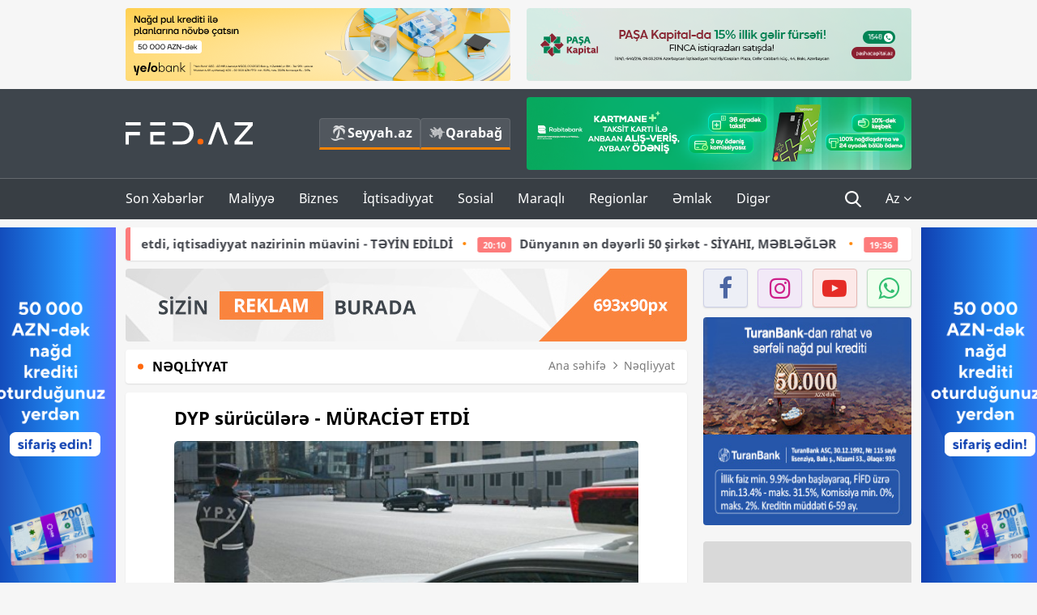

--- FILE ---
content_type: text/html; charset=UTF-8
request_url: https://fed.az/az/neqliyyat/dyp-suruculere-muraciet-etdi-160474
body_size: 16030
content:
<!DOCTYPE html>
<html lang="az-AZ">
<head>
    <base href="https://fed.az/"/>
<meta charset="UTF-8">
<meta http-equiv="X-UA-Compatible" content="IE=edge">
<meta name="viewport" content="width=device-width, initial-scale=1">

<title>DYP sürücülərə - MÜRACİƏT ETDİ - FED.az</title>
<link rel="shortcut icon" type="image/x-icon" href="https://fed.az/favicon/favicon-16x16.png">
<meta name="yandex-verification" content="c70cde575f689557" />
<meta name="msvalidate.01" content="837341677533DDB1320026F593948501" />
<meta name="author" content="FED.az">
<meta name="description" content="Fed.az (Finance, Economics, Development)"/>
<meta name="abstract" content="DYP sürücülərə - MÜRACİƏT ETDİ - FED.az" />
<meta name="content-language" content="az" />
<meta name="content-language" content="az-AZ" />
<meta name="copyright" content="© 2026 FED.az - Bütün hüquqlar qorunur" />
<meta name="distribution" content="local" />
<meta name="robots" content="index, follow" />
<meta name="contact" content="info@fed.az" />
<meta name="keywords" content="DYP, sürücülər,  yolun hərəkət hissəsi"/>
<link rel="canonical" href="https://fed.az/az/neqliyyat/dyp-suruculere-muraciet-etdi-160474"/>
<meta property="fb:app_id" content="284574709710935" />
<meta property="og:locale" content="az_AZ" />
<meta property="og:type" content="article" />
<meta property="og:title" content="DYP sürücülərə - MÜRACİƏT ETDİ - FED.az"/>
<meta property="og:description" content="Fed.az (Finance, Economics, Development)"/>
<meta property="og:url" content="https://fed.az/az/neqliyyat/dyp-suruculere-muraciet-etdi-160474"/>
<meta property="og:site_name" content="FED.az"/>
<meta property="article:tag" content="dyp" />
<meta property="article:tag" content=" sürücülər" />
<meta property="article:tag" content="  yolun hərəkət hissəsi" />
<meta property="article:section" content="Nəqliyyat" />
<meta property="article:published_time" content="2023-04-11T10:04:19+04:00" />
<meta property="article:modified_time" content="2023-04-11T10:07:41+04:00" />
<meta property="og:image" content="https://fed.az/upload/news/874179.jpg"/>
<meta property="og:image:secure_url" content="https://fed.az/upload/news/874179.jpg"/>
<meta property="og:image:alt" content="DYP sürücülərə - MÜRACİƏT ETDİ - FED.az" />
<meta property="og:image:width" content="690"/>
<meta property="og:image:height" content="462"/>
<meta name="twitter:title" content="DYP sürücülərə - MÜRACİƏT ETDİ - FED.az"/>
<meta name="twitter:description" content="Fed.az (Finance, Economics, Development)"/>
<meta name="twitter:card" content="summary_large_image" />
<meta name="twitter:image" content="https://fed.az/upload/news/874179.jpg"/>

<link rel="dns-prefetch" href="https://cdnjs.cloudflare.com/"><link rel="dns-prefetch" href="https://ajax.googleapis.com/">
<link rel="apple-touch-icon" sizes="180x180" href="https://fed.az/favicon/apple-touch-icon.png">
<link rel="icon" type="image/png" sizes="32x32" href="https://fed.az/favicon/favicon-32x32.png">
<link rel="icon" type="image/png" sizes="16x16" href="https://fed.az/favicon/favicon-16x16.png">
<link rel="manifest" href="https://fed.az/favicon/site.webmanifest">
<link rel="mask-icon" href="https://fed.az/favicon/safari-pinned-tab.svg" color="#5bbad5">

<meta name="apple-mobile-web-app-title" content="FED.az">
<meta name="application-name" content="Fed.az - iqtisadi, biznes və maliyyə xəbərləri - FED.az">
<meta name="msapplication-TileColor" content="#d50000">
<meta name="theme-color" content="#ffffff">

<meta name="csrf-param" content="_csrf-fedaz">
<meta name="csrf-token" content="03AXUc2vcYg64mGHUo4_4fYuiyAw5sKHnS9HD8Vb0iObNXY2vscZznOICbI6u0aSwmXIaFu2h___Qy14oT3lRw==">

<link href="/css/bootstrap.min.css" rel="stylesheet">
<link href="https://cdnjs.cloudflare.com/ajax/libs/font-awesome/4.7.0/css/font-awesome.min.css" rel="stylesheet">
<link href="/css/fonts.css" rel="stylesheet">
<link href="/css/style.css?v=345345" rel="stylesheet">
<link href="/css/add.css?v=55445943" rel="stylesheet">
<link href="/custom/css/add-custom.css?v=67864784" rel="stylesheet">
<link href="/css/main.css?v=90" rel="stylesheet"></head>
<body>
<div class="top-block container">
    <div class="row">
        <div class="col-sm-6 web">
            <div class="hire-block h90"><a href="https://bit.ly/2V7zxGY" target="_blank" rel="nofollow"><img src="upload/banners/2526974.png" alt="Banner" /></a></div>        </div>
        <div class="col-sm-6 web">
            <div class="hire-block h90"><a href="https://onboarding.pashacapital.az/?utm_source=xeber-saytlari-banner&utm_medium=finca&utm_campaign=istiqraz" target="_blank" rel="nofollow"><img src="upload/banners/3656546.png" alt="Banner" /></a></div>        </div>
    </div>
</div>
<!--
<div class="top-block mobile">
    <div class="hire-block top-hire">
        <a href="#">
            REKLAM
        </a>
    </div>
</div>
--><header>
    <nav class="navbar nav-top navbar-default">
        <div class="container">
            <div class="row d-flex">
                <div class="col-sm-6">
                    <a href="/az" class="navbar-brand">
                        <img src="img/logo.svg" class="img-responsive loqo-veb-version" alt="Fed.az">
                    </a>
                    <div class="add_Block">
                        <a href="http://seyyah.az" target="_blank" class="web">
                            <button type="button" class="btn btn-external">
                                <i class="btn-palm"></i> Seyyah.az
                            </button>
                        </a>
                        <a href="https://fed.az/az/qarabag" target="_blank" class="web">
                            <button type="button" class="btn btn-external">
                                <i class="map"></i> Qarabağ                            </button>
                        </a>
                    </div>
                    <div class="mobile right-menu">
                        <a href="/az" class="navbar-brand logo__mobile">
                            <img src="img/logo.svg" class="img-responsive" alt="Fed.az" />
                        </a>
                        <button type="button" class="search transparent" data-toggle="modal"
                                data-target=".search-modal"></button>
                        <button type="button" class="toggled transparent"></button>
                    </div>
                </div>
                <div class="col-sm-6 web">
    <div class="hire-block h90"><a href="https://www.rabitabank.com/ferdi/kart-sifarisi-kartlar" target="_blank" rel="nofollow"><img src="upload/banners/1857654.png" alt="Banner" /></a></div></div>            </div>
        </div>
    </nav>
    <nav class="navbar nav-bottom navbar-default">
        <div class="container">
            <div class="mobile-menu">
                <ul class="nav navbar-nav"><li class="mobile menu-top">
                            <button type="button" class="transparent close-menu"></button>
                        </li><li class=" "><a href="/az/son-xeberler"  >Son Xəbərlər</a></li><li class="dropdown "><a href="/az/maliyye"  >Maliyyə</a><a href="/az/maliyye" class="dropdown-toggle web" data-toggle="dropdown" role="button" aria-haspopup="true" aria-expanded="false"></a><a class="dropdown-toggle mobile-rek" data-toggle="dropdown"><span class="fa fa-caret-right"></span></a><ul class="dropdown-menu"><li class=" "><a href="/az/fintex"  >FinTex</a></li><li class=" "><a href="/az/bank"  >Bank</a></li><li class=" "><a href="/az/qeyri-bank"  >Qeyri-Bank</a></li><li class=" "><a href="/az/sigorta"  >Sığorta</a></li><li class=" "><a href="/az/birja"  >Birja</a></li><li class=" "><a href="/az/renkinqler"  >Renkinqlər</a></li><li class=" "><a href="/az/telimler"  >Təlimlər</a></li></ul></li><li class="dropdown "><a href="/az/biznes"  >Biznes</a><a href="/az/biznes" class="dropdown-toggle web" data-toggle="dropdown" role="button" aria-haspopup="true" aria-expanded="false"></a><a class="dropdown-toggle mobile-rek" data-toggle="dropdown"><span class="fa fa-caret-right"></span></a><ul class="dropdown-menu"><li class=" "><a href="/az/investisiya"  >İnvestisiya</a></li><li class=" "><a href="/az/insaat-ve-emlak"  >İnşaat və əmlak</a></li><li class=" "><a href="/az/turizm"  >Turizm</a></li><li class=" "><a href="/az/avto"  >Avto</a></li><li class=" "><a href="/az/tenderler"  >Tenderlər</a></li><li class=" "><a href="/az/biznes-teklifler"  >Biznes təkliflər</a></li><li class=" "><a href="/az/vergiler"  >Vergilər</a></li><li class=" "><a href="/az/gomruk"  >Gömrük</a></li></ul></li><li class="dropdown "><a href="/az/iqtisadiyyat"  >İqtisadiyyat</a><a href="/az/iqtisadiyyat" class="dropdown-toggle web" data-toggle="dropdown" role="button" aria-haspopup="true" aria-expanded="false"></a><a class="dropdown-toggle mobile-rek" data-toggle="dropdown"><span class="fa fa-caret-right"></span></a><ul class="dropdown-menu"><li class=" "><a href="/az/senaye"  >Sənaye</a></li><li class=" "><a href="/az/energetika"  >Energetika</a></li><li class=" "><a href="/az/aqrar"  >Aqrar</a></li><li class=" active"><a href="/az/neqliyyat"  >Nəqliyyat</a></li><li class=" "><a href="/az/makro"  >Makro</a></li><li class=" "><a href="/az/dovlet"  >Dövlət</a></li><li class=" "><a href="/az/ikt"  >İKT</a></li></ul></li><li class="dropdown "><a href="/az/sosial"  >Sosial</a><a href="/az/sosial" class="dropdown-toggle web" data-toggle="dropdown" role="button" aria-haspopup="true" aria-expanded="false"></a><a class="dropdown-toggle mobile-rek" data-toggle="dropdown"><span class="fa fa-caret-right"></span></a><ul class="dropdown-menu"><li class=" "><a href="/az/hadise"  >Hadisə</a></li><li class=" "><a href="/az/tehsil-ve-elm"  >Təhsil və elm</a></li><li class=" "><a href="/az/saglamliq"  >Sağlamlıq</a></li><li class=" "><a href="/az/idman"  >İdman</a></li><li class=" "><a href="/az/ekologiya"  >Ekologiya</a></li></ul></li><li class="dropdown "><a href="/az/maraqli"  >Maraqlı</a><a href="/az/maraqli" class="dropdown-toggle web" data-toggle="dropdown" role="button" aria-haspopup="true" aria-expanded="false"></a><a class="dropdown-toggle mobile-rek" data-toggle="dropdown"><span class="fa fa-caret-right"></span></a><ul class="dropdown-menu"><li class=" "><a href="/az/lezzetli-yol-xeritesi"  >Ləzzətli yol xəritəsi</a></li><li class=" "><a href="/az/style"  >Style</a></li><li class=" "><a href="/az/status"  >Status</a></li><li class=" "><a href="/az/startaplar"  >Startaplar</a></li><li class=" "><a href="/az/vakansiyalar"  >Vakansiyalar</a></li><li class=" "><a href="/az/mehkemeler"  >Məhkəmələr</a></li><li class=" "><a href="/az/supermarket"  >Supermarket</a></li></ul></li><li class="dropdown "><a href="/az/regionlar"  >Regionlar</a><a href="/az/regionlar" class="dropdown-toggle web" data-toggle="dropdown" role="button" aria-haspopup="true" aria-expanded="false"></a><a class="dropdown-toggle mobile-rek" data-toggle="dropdown"><span class="fa fa-caret-right"></span></a><ul class="dropdown-menu"><li class=" "><a href="/az/abseron-iqtisadi-rayonu"  >Abşeron iqtisadi rayonu</a></li><li class=" "><a href="/az/aran-iqtisadi-rayonu"  >Aran iqtisadi rayonu</a></li><li class=" "><a href="/az/dagliq-sirvan-iqtisadi-rayonu"  >Dağlıq Şirvan iqtisadi rayonu</a></li><li class=" "><a href="/az/gence-qazax-iqtisadi-rayonu"  >Gəncə-Qazax iqtisadi rayonu</a></li><li class=" "><a href="/az/quba-xacmaz-iqtisadi-rayonu"  >Quba-Xaçmaz iqtisadi rayonu</a></li><li class=" "><a href="/az/lenkeran-iqtisadi-rayonu"  >Lənkəran iqtisadi rayonu</a></li><li class=" "><a href="/az/seki-zaqatala-iqtisadi-rayonu"  >Şəki-Zaqatala iqtisadi rayonu</a></li><li class=" "><a href="/az/yuxari-qarabag-iqtisadi-rayonu"  >Yuxarı Qarabağ iqtisadi rayonu</a></li><li class=" "><a href="/az/kelbecer-lacin-iqtisadi-rayonu"  >Kəlbəcər-Laçın iqtisadi rayonu</a></li><li class=" "><a href="/az/naxcivan-iqtisadi-rayonu"  >Naxçıvan iqtisadi rayonu</a></li></ul></li><li class="dropdown "><a href="/az/xaricde-emlak"  >Əmlak</a><a href="/az/xaricde-emlak" class="dropdown-toggle web" data-toggle="dropdown" role="button" aria-haspopup="true" aria-expanded="false"></a><a class="dropdown-toggle mobile-rek" data-toggle="dropdown"><span class="fa fa-caret-right"></span></a><ul class="dropdown-menu"><li class=" "><a href="/az/menzil-ve-villalar"  >Mənzil və villalar</a></li><li class=" "><a href="/az/kommersiya-obyektleri"  >Kommersiya obyektləri</a></li><li class=" "><a href="/az/torpaq-saheleri"  >Torpaq sahələri</a></li><li class=" "><a href="/az/turizm-obyektleri"  >Turizm obyektləri</a></li></ul></li><li class="dropdown "><a href="/az/diger"  >Digər</a><a href="/az/diger" class="dropdown-toggle web" data-toggle="dropdown" role="button" aria-haspopup="true" aria-expanded="false"></a><a class="dropdown-toggle mobile-rek" data-toggle="dropdown"><span class="fa fa-caret-right"></span></a><ul class="dropdown-menu"><li class=" "><a href="/az/statistika"  >Statistika</a></li><li class=" "><a href="/az/hesabatlar"  >Hesabatlar</a></li><li class=" "><a href="/az/huquq"  >Hüquq</a></li><li class=" "><a href="/az/biznes-tarixi"  >Biznes tarixi</a></li><li class=" "><a href="/az/kitabxana"  >Kitabxana</a></li><li class=" "><a href="/az/agili-sermaye"  >Ağılı sərmayə</a></li><li class=" "><a href="/az/qarabag"  >Qarabağ</a></li><li class=" "><a href="/az/boya-istehsalcilari"  >Boya istehsalçıları</a></li><li class=" "><a href="/az/mebel-istehsalcilari"  >Mebel istehsalçıları</a></li></ul></li></ul>            </div>
            <ul class="nav navbar-nav navbar-right">
                <ul class="social-icons mobile-rek social-icon__left">
                    <!-- <li>
                        <a href="az/arxiv">
                            <button type="button" class="btn btn-external newsArchive">
                                Xəbər arxivi <i class="fa fa-newspaper-o" aria-hidden="true"></i>
                            </button>
                        </a>
                        <a href="http://seyyah.az/" target="_blank">
                            <button type="button" class="btn btn-external newsArchive">
                                Seyyah.az <i class="btn-palm"></i>
                            </button>
                        </a>
                        <a href="https://fed.az/az/qarabag" target="_blank">
                            <button type="button" class="btn btn-external">
                                Qarabağ <i class="map"></i>
                            </button>
                        </a>
                    </li> -->
                    <li>
                        <a href="https://www.facebook.com/share/1FL4MfxJr6/" target="_blank" rel="nofollow" class="social-icon__block fb">
                            <i class="fa fa-facebook"></i>
                        </a> 
                    </li>
                    <li>
                        <a href="https://www.instagram.com/fed.az/" target="_blank" rel="nofollow" class="social-icon__block ig">
                            <i class="fa fa-instagram"></i>
                        </a> 
                    </li>
                    <li>
                        <a href="https://www.youtube.com/@fedazbusiness-financeporta5552" target="_blank" rel="nofollow" class="social-icon__block yt">
                            <i class="fa fa-youtube"></i>
                        </a> 
                    </li>
                    <li>
                        <a href="https://wa.me/+994702410010" target="_blank" rel="nofollow" class="social-icon__block wp">
                            <i class="fa fa-whatsapp"></i>
                        </a> 
                    </li>
                </ul>
                <li class="web">
                    <button type="button" class="search transparent" data-toggle="modal" data-target=".search-modal"></button>
                </li>
                <li class="dropdown lang">
                    <a href="javascript:void(0)" class="dropdown-toggle" data-toggle="dropdown" role="button" aria-haspopup="true" aria-expanded="true">Az <i class="fa fa-angle-down"></i></a>
                    <ul class="dropdown-menu">
                        <li><a href="javascript:void(0)" class="multilanguage-set " hreflang="az" data-language="1">Az</a></li><li><a href="javascript:void(0)" class="multilanguage-set " hreflang="ru" data-language="2">Ru</a></li>                    </ul>
                </li>
            </ul>
        </div>
    </nav>
</header>
<section class="content category">
    <div class="container banner_rel">

        <div class="row hidden__web">
    <div class="col-md-12 col-sm-12">
        <div class="marquee-news-wrap news-sticky-box">
            <div class="marquee-news">
                <a href="az/maliyye/azer-bayramov-maliyye-nazirliyini-terk-etdi-iqtisadiyyat-nazirinin-muavini-teyi̇n-edi̇ldi̇-249571"><span class="marquee-news_time">21:14</span>Azər Bayramov Maliyyə Nazirliyini tərk etdi, iqtisadiyyat nazirinin müavini - TƏYİN EDİLDİ</a><a href="az/birja/dunyanin-en-deyerli-50-sirket-si̇yahi-meblegler-249570"><span class="marquee-news_time">20:10</span>Dünyanın ən dəyərli 50 şirkət - SİYAHI, MƏBLƏĞLƏR </a><a href="az/bank/olkenin-birinci-banki-cemi-gelirlilik-uzre-2025-ci-ilin-lideridir-1-milyard-882-milyon-manat-249568"><span class="marquee-news_time">19:36</span>Ölkənin birinci bankı cəmi gəlirlilik üzrə 2025-ci ilin lideridir: <span class="style-red">1 milyard 882 milyon manat</span> </a><a href="az/bank/xalq-bank-2025-ci-ilin-yekunlarini-aciqladi-249558"><span class="marquee-news_time">17:19</span>Xalq Bank 2025-ci ilin yekunlarını -<span class="style-red"> AÇIQLADI</span> </a><a href="az/turizm/susa-otel-konqres-merkezi-kompleksi-muqavile-esasinda-idareetmeye-verilib-249557"><span class="marquee-news_time">17:04</span>Azərbaycan hökuməti Şuşa Otel-Konqres Mərkəzini -<span class="style-red"> ÖZƏL ŞİRKƏTƏ İDARƏETMƏYƏ VERİR - SƏRƏNCAM</span> </a><a href="az/bank/yeni-il-lotereyasi-davam-edir-3-000-000-a-yaxin-birbankli-menzil-qazanmaq-sansina-sahibdir-249527"><span class="marquee-news_time">12:51</span>Yeni il lotereyası davam edir: <span class="style-red">3 000 000-a yaxın Birbanklı mənzil qazanmaq şansına sahibdir</span> </a><a href="az/bank/abb-bankin-kredit-portfeli-ilk-defe-olaraq-7-mi̇lyard-manati-kecdi̇--249509"><span class="marquee-news_time">10:35</span>ABB Bankın kredit portfeli ilk dəfə olaraq - <span class="style-red">7 MİLYARD MANATI KEÇDİ</span>  </a><a href="az/bank/ziraat-bank-azerbaycan-mobil-tetbiqinde-qr-kod-ile-odenis-imkanini-istifadeye-verdi-249498"><span class="marquee-news_time">09:27</span>Ziraat Bank Azərbaycan mobil tətbiqində QR-kod ilə ödəniş imkanını - <span class="style-red">İSTİFADƏYƏ VERDİ</span> </a><a href="az/bank/banklarda-bazar-risklerinin-idare-edilmesi-uzre-merkezi̇-bankdan-yeni̇-qerar-249491"><span class="marquee-news_time">08:30</span>Banklarda bazar risklərinin idarə edilməsi üzrə - <span class="style-red">MƏRKƏZİ BANKDAN YENİ QƏRAR</span> </a><a href="az/biznes/adnan-ehmedzadenin-hebs-muddeti-uzadildi-249481"><span class="marquee-news_time">20:35</span>Adnan Əhmədzadənin həbs müddəti - UZADILDI</a>            </div>
        </div>				
    </div>
</div>

        <div class="row hidden__mobile">
    <div class="col-md-12 col-sm-12">
        <div class="marquee-news-wrap ">
            <div class="marquee-news">
                <a href="az/maliyye/azer-bayramov-maliyye-nazirliyini-terk-etdi-iqtisadiyyat-nazirinin-muavini-teyi̇n-edi̇ldi̇-249571"><span class="marquee-news_time">21:14</span>Azər Bayramov Maliyyə Nazirliyini tərk etdi, iqtisadiyyat nazirinin müavini - TƏYİN EDİLDİ</a><a href="az/birja/dunyanin-en-deyerli-50-sirket-si̇yahi-meblegler-249570"><span class="marquee-news_time">20:10</span>Dünyanın ən dəyərli 50 şirkət - SİYAHI, MƏBLƏĞLƏR </a><a href="az/bank/olkenin-birinci-banki-cemi-gelirlilik-uzre-2025-ci-ilin-lideridir-1-milyard-882-milyon-manat-249568"><span class="marquee-news_time">19:36</span>Ölkənin birinci bankı cəmi gəlirlilik üzrə 2025-ci ilin lideridir: <span class="style-red">1 milyard 882 milyon manat</span> </a><a href="az/bank/xalq-bank-2025-ci-ilin-yekunlarini-aciqladi-249558"><span class="marquee-news_time">17:19</span>Xalq Bank 2025-ci ilin yekunlarını -<span class="style-red"> AÇIQLADI</span> </a><a href="az/turizm/susa-otel-konqres-merkezi-kompleksi-muqavile-esasinda-idareetmeye-verilib-249557"><span class="marquee-news_time">17:04</span>Azərbaycan hökuməti Şuşa Otel-Konqres Mərkəzini -<span class="style-red"> ÖZƏL ŞİRKƏTƏ İDARƏETMƏYƏ VERİR - SƏRƏNCAM</span> </a><a href="az/bank/yeni-il-lotereyasi-davam-edir-3-000-000-a-yaxin-birbankli-menzil-qazanmaq-sansina-sahibdir-249527"><span class="marquee-news_time">12:51</span>Yeni il lotereyası davam edir: <span class="style-red">3 000 000-a yaxın Birbanklı mənzil qazanmaq şansına sahibdir</span> </a><a href="az/bank/abb-bankin-kredit-portfeli-ilk-defe-olaraq-7-mi̇lyard-manati-kecdi̇--249509"><span class="marquee-news_time">10:35</span>ABB Bankın kredit portfeli ilk dəfə olaraq - <span class="style-red">7 MİLYARD MANATI KEÇDİ</span>  </a><a href="az/bank/ziraat-bank-azerbaycan-mobil-tetbiqinde-qr-kod-ile-odenis-imkanini-istifadeye-verdi-249498"><span class="marquee-news_time">09:27</span>Ziraat Bank Azərbaycan mobil tətbiqində QR-kod ilə ödəniş imkanını - <span class="style-red">İSTİFADƏYƏ VERDİ</span> </a><a href="az/bank/banklarda-bazar-risklerinin-idare-edilmesi-uzre-merkezi̇-bankdan-yeni̇-qerar-249491"><span class="marquee-news_time">08:30</span>Banklarda bazar risklərinin idarə edilməsi üzrə - <span class="style-red">MƏRKƏZİ BANKDAN YENİ QƏRAR</span> </a><a href="az/biznes/adnan-ehmedzadenin-hebs-muddeti-uzadildi-249481"><span class="marquee-news_time">20:35</span>Adnan Əhmədzadənin həbs müddəti - UZADILDI</a>            </div>
        </div>				
    </div>
</div>

        <style>
    .advaid-cls {min-width: 160px; max-height: 600px; };
</style>
<div>
    <div class="aside_banner_left">
        <div class="b-l"><iframe src="https://fed.az/banners/abb/2/160x600/index.html" scrolling="no" width="100%" height="600" loading="lazy"></iframe></div>    </div>
    <div class="aside_banner_right">
        <div class="b-r"><iframe src="https://fed.az/banners/abb/2/160x600/index.html" scrolling="no" width="100%" height="600" loading="lazy"></iframe></div>    </div>
</div>
        <div class="row relative">
            <div class="col-sm-9 left-side">
                <div class="hire-block web-rek">
            <a href="https://fed.az/az/elaqe" target="_blank" rel="nofollow">
                <img src="banners/_default/693x90.jpg" alt="Banner" />
            </a>
        </div><div class="mobile-rek"><div class="bg-gray"><div class="hire-block"><a href="https://ziraatbank.az/az/apple-pay-service?utm_source=xebersayti&utm_medium=fed.az&utm_campaign=ApplePay" target="_blank" rel="nofollow"><img src="upload/banners/1973231.jpg" alt="Banner" /></a></div></div></div>                <div class="block head inner-news-breadcrumbs-box">
                    <h4>Nəqliyyat</h4>
<ol class="breadcrumb web">
    <li><a href="/">Ana səhifə</a></li>
    <li><a href="az/neqliyyat"><i class="fa fa-angle-right" aria-hidden="true"></i>Nəqliyyat</a></li></ol>
<ol class="breadcrumb mobile">
    <li class="active"><i class="fa fa-home"></i>Nəqliyyat</li>
</ol>                </div>
                <div class="block all-inner">
                                        <article class="news-inner" itemscope="" itemtype="https://schema.org/NewsArticle">
                        <meta itemprop="isPartOf" content="news" />
<meta itemprop="articleSection" content="Nəqliyyat" />
<meta itemprop="dateCreated" content="2023-04-11T10:04:19+04:00" /><meta itemprop="datePublished" content="2023-04-11T10:04:19+04:00" /><meta itemprop="dateModified" content="2023-04-11T10:07:41+04:00" /><meta itemprop="url" content="https://fed.az/az/neqliyyat/dyp-suruculere-muraciet-etdi-160474" />
<meta itemprop="mainEntityOfPage" content="https://fed.az/az/neqliyyat/dyp-suruculere-muraciet-etdi-160474" />
<meta itemprop="author" content="FED.az" />
<meta itemprop="headline" content="DYP sürücülərə - MÜRACİƏT ETDİ" />
<meta itemprop="keywords" content="DYP, sürücülər,  yolun hərəkət hissəsi" />
<meta itemprop="image" content="https://fed.az/upload/news/874179.jpg" />
<meta itemprop="thumbnailUrl" content="https://fed.az/upload/news/small/874179.jpg" />
<div class="add_data" itemscope itemprop="publisher" itemtype="https://schema.org/Organization">
    <div itemprop="logo" itemscope itemtype="https://schema.org/ImageObject">
        <meta itemprop="url" content="https://fed.az/img/fed.az.png">
        <meta itemprop="name" content="FED.az">
    </div>
    <meta itemprop="name" content="FED.az">
</div>
                        <h3 class="news-head">DYP sürücülərə - MÜRACİƏT ETDİ</h3>
                        <div class="news-image block-news in_news_block">
                            <img src="upload/news/874179.jpg" class="img-responsive" alt="DYP sürücülərə - MÜRACİƏT ETDİ | FED.az">
                            <!--
                            <div class="overlay">
                            </div>
                            -->
                            <!--
                            <div class="news-detail">
                                <span class="time"><i class="fa fa-clock-o"></i>10:03</span>
                                <span class="time date"><i class="fa fa-calendar"></i>11 Aprel 2023</span>
                            </div>
                            -->
                        </div>
                        <div class="news-detail">
                            <span class="time"><i class="fa fa-clock-o"></i>10:03</span>
                            <span class="time date"><i class="fa fa-calendar"></i>11 Aprel 2023</span>
                        </div>
                        <div class="news-text" itemprop="articleBody"><p><span style="text-indent:18px">Baş D&ouml;vlət Yol Polisi İdarəsinin yolun hərəkət hissəsində dayanan avtonəqliyyat vasitələrinin s&uuml;r&uuml;c&uuml;lərinə m&uuml;raciət edib.</span></p>

<p><span style="text-indent:18px">​İdarədən <a href="https://fed.az/az">FED.az</a>-a&nbsp;verilən xəbərə g&ouml;rə, m&uuml;raciətdə deyilir:</span></p>

<ul>
</ul>

<p><span style="text-indent:18px">&quot;Aparılan təhlillər deməyə əsas verir ki, x&uuml;susilə yaşayış məntəqələrindən kənarda nəqliyyat vasitələrinin təhl&uuml;kəsizlik qaydalarına əməl etmədən yolun hərəkət hissəsində dayandırılması ağırlıq dərəcəsi y&uuml;ksək olan yol qəzalarının baş verməsinə əhəmiyyətli dərəcədə təsir g&ouml;stərir.</span></p>

<p><span style="text-indent:18px">Nəqliyyat vasitəsi sıradan &ccedil;ıxdıqda və ya dayanmanın qadağan edildiyi yerdə məcburi dayandıqda, habelə sutkanın qaranlıq vaxtı yolun işıqlandırılmayan sahəsində, yaxud məhdudiyyətli g&ouml;r&uuml;nmə şəraitində dayanarkən və durarkən s&uuml;r&uuml;c&uuml;n&uuml;n yerinə yetirməli olduğu vəzifələr qanunvericilikdə dəqiq g&ouml;stərilsə də, təəss&uuml;f ki, bəzən s&uuml;r&uuml;c&uuml;lərin bu qaydalara əməl etməməsi sonu faciə ilə bitən qəzaların baş verməsinə real zəmin yaradır.</span></p>

<p><span style="text-indent:18px">Hava və ya yol şəraitinin, nəqliyyatın hərəkət şiddətinin, məhdudiyyətli g&ouml;r&uuml;nmənin, sutkanın işıqlı, yaxud qaranlıq olmasının fərqinə varmadan avtomobilini yolun hərəkət hissəsində dayandıran s&uuml;r&uuml;c&uuml;n&uuml;n &ouml;z&uuml;n&uuml;n və onun səhlənkarlığı nəticəsində yolun hərəkət hissəsində avtomobildən d&uuml;şməyə məcbur olan sərnişinlərin hansı təhl&uuml;kə ilə ​ &uuml;z-&uuml;zə qalmasını təsəvv&uuml;r etmək isə yəqin ki &ccedil;ətin deyil.</span></p>

<p><span style="text-indent:18px">Baş D&ouml;vlət Yol Polisi İdarəsi yuxarıda g&ouml;stərilən səbəblərdən dəfələrlə ağır ​yol-nəqliyyat hadisələrinin baş verdiyini hərəkət iştirak&ccedil;ılarının diqqətinə &ccedil;atdırır və bir daha s&uuml;r&uuml;c&uuml;lərə m&uuml;raciət edərək onları, nəqliyyat vasitələrinin yolun hərəkət hissəsində dayanması və durması hallarında qanunla tələb olunan qaydalara əməl etməyə, &ouml;zlərinin və başqalarının həyat və sağlamlığına etinasız yanaşmamağa &ccedil;ağırır&quot;.</span></p>
</div>
                                                    
                                                    
                    </article>
                    <div class="hire-block web-rek">
            <a href="https://fed.az/az/elaqe" target="_blank" rel="nofollow">
                <img src="banners/_default/693x90.jpg" alt="Banner" />
            </a>
        </div><div class="mobile-rek"><div class="bg-gray"><div class="hire-block">            <!-- fed.az_300x250/300x250 -->
            <script async src="//code.ainsyndication.com/v2/js/slot.js?30082023"></script>
            <ins class="ainsyndication" style="display:block; width: 300px; height: 250px;" data-ad-slot="10898"></ins>
            <!-- fed.az_300x250/300x250 --></div></div></div><div class="mobile-rek"><div class="bg-gray"><div class="hire-block"><a href="https://ziraatbank.az/az/apple-pay-service?utm_source=xebersayti&utm_medium=fed.az&utm_campaign=ApplePay" target="_blank" rel="nofollow"><img src="upload/banners/1584621.jpg" alt="Banner" /></a></div></div></div>                    <div class="text-center"><ul class="hashtag"><li><a href="az/axtar?key=dyp">DYP</a></li><li><a href="az/axtar?key= sürücülər"> sürücülər</a></li><li><a href="az/axtar?key=  yolun hərəkət hissəsi">  yolun hərəkət hissəsi</a></li></ul></div>                    <div class="share">
                        <span class="share-but"><i class="fa fa-share-alt"></i>Paylaş</span>
                        <div class="social">
                            <ul>
                                <li><a href="https://www.facebook.com/share.php?u=https://fed.az/az/neqliyyat/dyp-suruculere-muraciet-etdi-160474" onclick="javascript:window.open(this.href,'', 'menubar=no,toolbar=no,resizable=yes,scrollbars=yes,height=600,width=600');return false;"><i class="fa fa-facebook"></i></a></li>
                                <li><a href="whatsapp://send?text=https://fed.az/az/neqliyyat/dyp-suruculere-muraciet-etdi-160474" data-action="share/whatsapp/share" class="whatsapp whatsapp_button_color"><i class="fa fa-whatsapp"></i></a></li>
                                <li><a href="/cdn-cgi/l/email-protection#[base64]" class="gmail"><i class="fa fa-envelope-o"></i></a></li>
                            </ul>
                        </div>
                    </div>
                </div>
                <div class="block head">
                    <h4>Digər xəbərlər</h4>
                </div>
                <div class="row">
                    <div class="col-xs-12">
                        <div class="row news-list">
                            <div class="col-md-4 col-sm-4 col-xs-12">
    <div class="news">
        <a href="az/neqliyyat/2025-ci-ilde-azal-terefinden-4-milyon-160-min-sernisin-dasinib-249565" target="_blank">
            <div class="block-news">
                <div class="overlay">
                    <img src="upload/news/small/634223.jpg" alt="2025-ci ildə AZAL tərəfindən 4 milyon 160 min sərnişin daşınıb" class="img-responsive">
                </div>
                <div class="news-detail">
                    <span class="category-name"><i class="fa fa-th-large"></i>Nəqliyyat</span>
                    <span class="time date"><i class="fa fa-calendar"></i>14 Yan 2026</span>
                </div>
            </div>
            <div class="heading">
                <h5>2025-ci ildə AZAL tərəfindən 4 milyon 160 min sərnişin daşınıb</h5>
            </div>
        </a>
    </div>
</div>
<div class="col-md-4 col-sm-4 col-xs-12">
    <div class="news">
        <a href="az/neqliyyat/samir-rzayev-azal-in-oten-il-elde-etdiyi-gostericileri-aciqlayib-reqemler-249554" target="_blank">
            <div class="block-news">
                <div class="overlay">
                    <img src="upload/news/small/1505451.jpg" alt="Samir Rzayev AZAL-ın ötən il əldə etdiyi göstəriciləri açıqlayıb - RƏQƏMLƏR" class="img-responsive">
                </div>
                <div class="news-detail">
                    <span class="category-name"><i class="fa fa-th-large"></i>Nəqliyyat</span>
                    <span class="time date"><i class="fa fa-calendar"></i>14 Yan 2026</span>
                </div>
            </div>
            <div class="heading">
                <h5>Samir Rzayev AZAL-ın ötən il əldə etdiyi göstəriciləri açıqlayıb - RƏQƏMLƏR</h5>
            </div>
        </a>
    </div>
</div>
<div class="col-md-4 col-sm-4 col-xs-12">
    <div class="news">
        <a href="az/neqliyyat/tramp-marsrutunun-operatoru-olacaq-sirketin-74-i-abs-a-26-i-ermenistana-mexsus-olacaq-249513" target="_blank">
            <div class="block-news">
                <div class="overlay">
                    <img src="upload/news/small/1497481.jpg" alt="Tramp marşrutunun operatoru olacaq şirkətin 74%-i ABŞ-a, 26 %-i Ermənistana məxsus olacaq" class="img-responsive">
                </div>
                <div class="news-detail">
                    <span class="category-name"><i class="fa fa-th-large"></i>Nəqliyyat</span>
                    <span class="time date"><i class="fa fa-calendar"></i>14 Yan 2026</span>
                </div>
            </div>
            <div class="heading">
                <h5>Tramp marşrutunun operatoru olacaq şirkətin 74%-i ABŞ-a, 26 %-i Ermənistana məxsus olacaq</h5>
            </div>
        </a>
    </div>
</div>
<div style="clear:both"></div><div class="col-md-4 col-sm-4 col-xs-12">
    <div class="news">
        <a href="az/neqliyyat/ermenistan-azerbaycan-ve-naxcivan-arasinda-yolu-acmaga-hazirdir-249507" target="_blank">
            <div class="block-news">
                <div class="overlay">
                    <img src="upload/news/small/2825402.jpg" alt="Ermənistan Azərbaycan və Naxçıvan arasında yolu açmağa hazırdır" class="img-responsive">
                </div>
                <div class="news-detail">
                    <span class="category-name"><i class="fa fa-th-large"></i>Nəqliyyat</span>
                    <span class="time date"><i class="fa fa-calendar"></i>14 Yan 2026</span>
                </div>
            </div>
            <div class="heading">
                <h5>Ermənistan Azərbaycan və Naxçıvan arasında yolu açmağa hazırdır</h5>
            </div>
        </a>
    </div>
</div>
<div class="col-md-4 col-sm-4 col-xs-12">
    <div class="news">
        <a href="az/neqliyyat/baki-sumqayit-istiqameti-uzre-iki-avtobus-marsrutunda-gedis-haqqi-artirilir-249467" target="_blank">
            <div class="block-news">
                <div class="overlay">
                    <img src="upload/news/small/3858033.jpeg" alt="AYNA Bakı-Sumqayıt marşrutunda - GEDİŞ HAQQINI ARTIRDI" class="img-responsive">
                </div>
                <div class="news-detail">
                    <span class="category-name"><i class="fa fa-th-large"></i>Nəqliyyat</span>
                    <span class="time date"><i class="fa fa-calendar"></i>13 Yan 2026</span>
                </div>
            </div>
            <div class="heading">
                <h5>AYNA Bakı-Sumqayıt marşrutunda - GEDİŞ HAQQINI ARTIRDI</h5>
            </div>
        </a>
    </div>
</div>
<div class="col-md-4 col-sm-4 col-xs-12">
    <div class="news">
        <a href="az/neqliyyat/hesablama-palatasi-metrodaki-maliyye-noqsanlari-aradan-qaldirilmayib-249429" target="_blank">
            <div class="block-news">
                <div class="overlay">
                    <img src="upload/news/small/1389767.jpg" alt="Hesablama Palatası: Metrodakı maliyyə nöqsanları aradan qaldırılmayıb" class="img-responsive">
                </div>
                <div class="news-detail">
                    <span class="category-name"><i class="fa fa-th-large"></i>Nəqliyyat</span>
                    <span class="time date"><i class="fa fa-calendar"></i>13 Yan 2026</span>
                </div>
            </div>
            <div class="heading">
                <h5>Hesablama Palatası: Metrodakı maliyyə nöqsanları aradan qaldırılmayıb</h5>
            </div>
        </a>
    </div>
</div>
<div style="clear:both"></div><div class="col-md-4 col-sm-4 col-xs-12">
    <div class="news">
        <a href="az/neqliyyat/quotleysan-yagislari-yagan-kimi-seher-neqliyyati-iflic-veziyyetine-dusur-cox-ciddi-problemler-yasanirquot-249369" target="_blank">
            <div class="block-news">
                <div class="overlay">
                    <img src="upload/news/small/2763305.jpg" alt="&quot;Leysan yağışları yağan kimi şəhər nəqliyyatı iflic vəziyyətinə düşür&quot;" class="img-responsive">
                </div>
                <div class="news-detail">
                    <span class="category-name"><i class="fa fa-th-large"></i>Nəqliyyat</span>
                    <span class="time date"><i class="fa fa-calendar"></i>12 Yan 2026</span>
                </div>
            </div>
            <div class="heading">
                <h5>"Leysan yağışları yağan kimi şəhər nəqliyyatı iflic vəziyyətinə düşür"</h5>
            </div>
        </a>
    </div>
</div>
<div class="col-md-4 col-sm-4 col-xs-12">
    <div class="news">
        <a href="az/neqliyyat/bakida-taksi-sayi-coxdur-bundan-sonra-kvotada-yer-almaq-problem-olacaq-249340" target="_blank">
            <div class="block-news">
                <div class="overlay">
                    <img src="upload/news/small/4187651.jpg" alt="Bakıda taksi sayı çoxdur, bundan sonra - KVOTADA YER ALMAQ PROBLEM OLACAQ" class="img-responsive">
                </div>
                <div class="news-detail">
                    <span class="category-name"><i class="fa fa-th-large"></i>Nəqliyyat</span>
                    <span class="time date"><i class="fa fa-calendar"></i>12 Yan 2026</span>
                </div>
            </div>
            <div class="heading">
                <h5>Bakıda taksi sayı çoxdur, bundan sonra - <span class="style-red">KVOTADA YER ALMAQ PROBLEM OLACAQ</span> </h5>
            </div>
        </a>
    </div>
</div>
<div class="col-md-4 col-sm-4 col-xs-12">
    <div class="news">
        <a href="az/neqliyyat/ag-seherden-aga-nemetulla-kucesine-birbasa-yeni-yol-cekilir-vi̇deo-249311" target="_blank">
            <div class="block-news">
                <div class="overlay">
                    <img src="upload/news/small/2630435.jpg" alt="“Ağ Şəhər”dən Ağa Nemətulla küçəsinə birbaşa yeni yol çəkilir - VİDEO" class="img-responsive">
                </div>
                <div class="news-detail">
                    <span class="category-name"><i class="fa fa-th-large"></i>Nəqliyyat</span>
                    <span class="time date"><i class="fa fa-calendar"></i>11 Yan 2026</span>
                </div>
            </div>
            <div class="heading">
                <h5>“Ağ Şəhər”dən Ağa Nemətulla küçəsinə birbaşa yeni yol çəkilir - VİDEO</h5>
            </div>
        </a>
    </div>
</div>
<div style="clear:both"></div><div class="col-md-4 col-sm-4 col-xs-12">
    <div class="news">
        <a href="az/neqliyyat/azal-in-beledcisi-quotpraqa-aeroportunda-sernisin-agente-yumruq-tepikle-hucum-etdiquot-249278" target="_blank">
            <div class="block-news">
                <div class="overlay">
                    <img src="upload/news/small/2102361.jpeg" alt="AZAL-ın bələdçisi: &quot;Praqa aeroportunda sərnişin agentə yumruq-təpiklə hücum etdi&quot;" class="img-responsive">
                </div>
                <div class="news-detail">
                    <span class="category-name"><i class="fa fa-th-large"></i>Nəqliyyat</span>
                    <span class="time date"><i class="fa fa-calendar"></i>10 Yan 2026</span>
                </div>
            </div>
            <div class="heading">
                <h5>AZAL-ın bələdçisi: "Praqa aeroportunda sərnişin agentə yumruq-təpiklə hücum etdi"</h5>
            </div>
        </a>
    </div>
</div>
<div class="col-md-4 col-sm-4 col-xs-12">
    <div class="news">
        <a href="az/neqliyyat/avropa-ve-britaniyanin-azerbaycanin-gemilerine-sanksiya-qoymasi-ile-bagli-xezer-deni̇z-gemi̇ci̇li̇yi̇nden-resmi̇-aciqlama-249238" target="_blank">
            <div class="block-news">
                <div class="overlay">
                    <img src="upload/news/small/939544.jpg" alt="Avropa və Britaniyanın Azərbaycanın gəmilərinə sanksiya qoyması ilə bağlı– XƏZƏR DƏNİZ GƏMİÇİLİYİNDƏN RƏSMİ AÇIQLAMA" class="img-responsive">
                </div>
                <div class="news-detail">
                    <span class="category-name"><i class="fa fa-th-large"></i>Nəqliyyat</span>
                    <span class="time date"><i class="fa fa-calendar"></i>9 Yan 2026</span>
                </div>
            </div>
            <div class="heading">
                <h5><span class="style-red">Avropa və Britaniyanın Azərbaycanın gəmilərinə sanksiya qoyması ilə bağlı– XƏZƏR DƏNİZ GƏMİÇİLİYİNDƏN RƏSMİ AÇIQLAMA</span> </h5>
            </div>
        </a>
    </div>
</div>
<div class="col-md-4 col-sm-4 col-xs-12">
    <div class="news">
        <a href="az/neqliyyat/asco-gemileri-ile-yukdasimalar-5-fai̇zden-cox-artib-249236" target="_blank">
            <div class="block-news">
                <div class="overlay">
                    <img src="upload/news/small/3120790.jpg" alt="ASCO gəmiləri ilə yükdaşımalar - 5 FAİZDƏN ÇOX ARTIB" class="img-responsive">
                </div>
                <div class="news-detail">
                    <span class="category-name"><i class="fa fa-th-large"></i>Nəqliyyat</span>
                    <span class="time date"><i class="fa fa-calendar"></i>9 Yan 2026</span>
                </div>
            </div>
            <div class="heading">
                <h5>ASCO gəmiləri ilə yükdaşımalar - <span class="style-red">5 FAİZDƏN ÇOX ARTIB</span> </h5>
            </div>
        </a>
    </div>
</div>
<div style="clear:both"></div>                        </div>
                    </div>
                </div>
            </div>
            <div class="col-md-3 col-sm-12 col-xs-12 right-side right-block">
                
<div>
    <ul class="social-links">
        <li><a href="https://www.facebook.com/share/1FL4MfxJr6/" target="_blank" rel="nofollow" class="fb"><i class="fa fa-facebook"></i></a></li>
        <li><a href="https://www.instagram.com/fed.az/" target="_blank" rel="nofollow" class="instagram"><i class="fa fa-instagram"></i></a></li>
        <li><a href="https://www.youtube.com/@fedazbusiness-financeporta5552" target="_blank" rel="nofollow" class="youtube-play"><i class="fa fa-youtube-play"></i></a></li>
        <li><a href="https://wa.me/+994702410010" target="_blank" rel="nofollow" class="whatsapp"><i class="fa fa-whatsapp"></i></a></li>
    </ul>
</div>

<div class="hire-block web mt0"><a href="https://tnb.az/fed-ik" target="_blank" rel="nofollow"><img src="upload/banners/2269020.jpg" alt="Banner" /></a></div><div class="hire-block web mt0"><iframe src="https://fed.az/banners/invest_az/257x257/index.html" scrolling="no" width="100%" height="257" loading="lazy"></iframe></div><div class="hire-block web mt0"><a href="https://ziraatbank.az/az/apple-pay-service?utm_source=xebersayti&utm_medium=fed.az&utm_campaign=ApplePay" target="_blank" rel="nofollow"><img src="upload/banners/3214876.jpg" alt="Banner" /></a></div><div class="hire-block web mt0"><a href="https://www.xalqbank.az/az/ferdi/kampaniyalar/xalq-bank-emanet-mehsullari-uzre-serfeli-kampaniya-teqdim-edir-az?utm_source=fedd&utm_medium=banner&utm_campaign=depozit11%25" target="_blank" rel="nofollow"><img src="upload/banners/2088514.jpg" alt="Banner" /></a></div><div class="hire-block web mt0"><a href="https://www.bankrespublika.az/pages/qizil-secim-lotereyasi" target="_blank" rel="nofollow"><img src="upload/banners/1385645.jpg" alt="Banner" /></a></div><div class="hire-block web mt0"><iframe src="https://fed.az/banners/penguin/257x257/index__.html" scrolling="no" width="100%" height="257" loading="lazy"></iframe></div><div class="hire-block web mt0"><a href="https://finexkredit.az/" target="_blank" rel="nofollow"><img src="upload/banners/1699101.jpg" alt="Banner" /></a></div><div class="hire-block web mt0"><a href="https://a-group.az/az/auto-insurance/?section=personal" target="_blank" rel="nofollow"><img src="upload/banners/2253734.jpg" alt="Banner" /></a></div>
<div class="widget block  web">
	<div class="widget-header">
		<p><a href="az/son-xeberler">XƏBƏR LENTİ</a></p>
	</div>
	<div class="widget-body lent-news">
		<ul>
                                <li>
                        <a href="az/vakansiyalar/quotazersun-holdingquot-isciler-axtarir-vakansi̇yalar-249580" target="_blank">
                            <h5>"Azersun Holding" işçilər axtarır - VAKANSİYALAR</h5>
                            <div class="news-detail">
                                <span class="time"><i class="fa fa-clock-o"></i>00:12</span>
                                <span class="time date"><i class="fa fa-calendar"></i>15 Yan 2026</span>
                            </div>
                        </a>
                    </li>
                                        <li>
                        <a href="az/vakansiyalar/quotateshgah-sigortaquot-isci-axtarir-vakansi̇ya-249579" target="_blank">
                            <h5>"Ateshgah Sigorta" işçi axtarır - VAKANSİYA</h5>
                            <div class="news-detail">
                                <span class="time"><i class="fa fa-clock-o"></i>00:11</span>
                                <span class="time date"><i class="fa fa-calendar"></i>15 Yan 2026</span>
                            </div>
                        </a>
                    </li>
                                        <li>
                        <a href="az/vakansiyalar/quotbinagadi-oil-companyquot-isci-axtarir-vakansi̇ya-249578" target="_blank">
                            <h5>"Binagadi Oil Company" işçi axtarır - VAKANSİYA</h5>
                            <div class="news-detail">
                                <span class="time"><i class="fa fa-clock-o"></i>00:00</span>
                                <span class="time date"><i class="fa fa-calendar"></i>15 Yan 2026</span>
                            </div>
                        </a>
                    </li>
                                        <li>
                        <a href="az/vakansiyalar/quothi-marketing-agencyquot-isci-axtarir-maas-1000-1200-manat-vakansi̇ya-249577" target="_blank">
                            <h5>"HI Marketing Agency" işçi axtarır - MAAŞ 1000-1200 MANAT - VAKANSİYA</h5>
                            <div class="news-detail">
                                <span class="time"><i class="fa fa-clock-o"></i>23:56</span>
                                <span class="time date"><i class="fa fa-calendar"></i>14 Yan 2026</span>
                            </div>
                        </a>
                    </li>
                                        <li>
                        <a href="az/vakansiyalar/quotgabala-hospitality-groupquot-isci-axtarir-vakansi̇ya-249576" target="_blank">
                            <h5>"Gabala Hospitality Group" işçi axtarır - VAKANSİYA</h5>
                            <div class="news-detail">
                                <span class="time"><i class="fa fa-clock-o"></i>23:49</span>
                                <span class="time date"><i class="fa fa-calendar"></i>14 Yan 2026</span>
                            </div>
                        </a>
                    </li>
                                        <li>
                        <a href="az/vakansiyalar/quotcaspian-logistics-and-customs-servicequot-isci-axtarir-maas-1000-1200-manat-vakansi̇ya-249575" target="_blank">
                            <h5>"Caspian Logistics and Customs Service" işçi axtarır - MAAŞ 1000-1200 MANAT - VAKANSİYA</h5>
                            <div class="news-detail">
                                <span class="time"><i class="fa fa-clock-o"></i>23:47</span>
                                <span class="time date"><i class="fa fa-calendar"></i>14 Yan 2026</span>
                            </div>
                        </a>
                    </li>
                                        <li>
                        <a href="az/vakansiyalar/quothyatt-regencyquot-isci-axtarir-vakansi̇ya-249574" target="_blank">
                            <h5>"Hyatt Regency" işçi axtarır - VAKANSİYA</h5>
                            <div class="news-detail">
                                <span class="time"><i class="fa fa-clock-o"></i>23:46</span>
                                <span class="time date"><i class="fa fa-calendar"></i>14 Yan 2026</span>
                            </div>
                        </a>
                    </li>
                                        <li>
                        <a href="az/vakansiyalar/quotmediclubquot-isciler-axtarir-maas-525-840-1200-1300-manat-vakansi̇yalar-249573" target="_blank">
                            <h5>"MediClub" işçilər axtarır - MAAŞ 525-840-1200-1300 MANAT - VAKANSİYALAR</h5>
                            <div class="news-detail">
                                <span class="time"><i class="fa fa-clock-o"></i>23:41</span>
                                <span class="time date"><i class="fa fa-calendar"></i>14 Yan 2026</span>
                            </div>
                        </a>
                    </li>
                                        <li>
                        <a href="az/vakansiyalar/zavod-direktoru-vezifesine-isci-axtarir-vakansi̇ya-249572" target="_blank">
                            <h5>Zavod direktoru vəzifəsinə işçi axtarır - VAKANSİYA</h5>
                            <div class="news-detail">
                                <span class="time"><i class="fa fa-clock-o"></i>23:38</span>
                                <span class="time date"><i class="fa fa-calendar"></i>14 Yan 2026</span>
                            </div>
                        </a>
                    </li>
                                        <li>
                        <a href="az/maliyye/azer-bayramov-maliyye-nazirliyini-terk-etdi-iqtisadiyyat-nazirinin-muavini-teyi̇n-edi̇ldi̇-249571" target="_blank">
                            <h5>Azər Bayramov Maliyyə Nazirliyini tərk etdi, iqtisadiyyat nazirinin müavini - TƏYİN EDİLDİ</h5>
                            <div class="news-detail">
                                <span class="time"><i class="fa fa-clock-o"></i>21:14</span>
                                <span class="time date"><i class="fa fa-calendar"></i>14 Yan 2026</span>
                            </div>
                        </a>
                    </li>
                                        <li>
                        <a href="az/birja/dunyanin-en-deyerli-50-sirket-si̇yahi-meblegler-249570" target="_blank">
                            <h5>Dünyanın ən dəyərli 50 şirkət - SİYAHI, MƏBLƏĞLƏR </h5>
                            <div class="news-detail">
                                <span class="time"><i class="fa fa-clock-o"></i>20:10</span>
                                <span class="time date"><i class="fa fa-calendar"></i>14 Yan 2026</span>
                            </div>
                        </a>
                    </li>
                                        <li>
                        <a href="az/bank/olkenin-birinci-banki-cemi-gelirlilik-uzre-2025-ci-ilin-lideridir-1-milyard-882-milyon-manat-249568" target="_blank">
                            <h5>Ölkənin birinci bankı cəmi gəlirlilik üzrə 2025-ci ilin lideridir: <span class="style-red">1 milyard 882 milyon manat</span> </h5>
                            <div class="news-detail">
                                <span class="time"><i class="fa fa-clock-o"></i>19:36</span>
                                <span class="time date"><i class="fa fa-calendar"></i>14 Yan 2026</span>
                            </div>
                        </a>
                    </li>
                                        <li>
                        <a href="az/maliyye/hesablama-palatasi-i̇kzf-de-guzestli-ipoteka-ve-subsidiyalar-uzre-audit-qerarlari-icra-olunub-249567" target="_blank">
                            <h5>Hesablama Palatası: İKZF-də güzəştli ipoteka və subsidiyalar üzrə audit qərarları icra olunub</h5>
                            <div class="news-detail">
                                <span class="time"><i class="fa fa-clock-o"></i>18:31</span>
                                <span class="time date"><i class="fa fa-calendar"></i>14 Yan 2026</span>
                            </div>
                        </a>
                    </li>
                                        <li>
                        <a href="az/dovlet/azerbaycan-xi̇n-tripp-in-icrasi-uzre-cercive-senedine-munasibet-bildirib-249566" target="_blank">
                            <h5>Azərbaycan XİN TRIPP-in icrası üzrə çərçivə sənədinə münasibət bildirib</h5>
                            <div class="news-detail">
                                <span class="time"><i class="fa fa-clock-o"></i>18:20</span>
                                <span class="time date"><i class="fa fa-calendar"></i>14 Yan 2026</span>
                            </div>
                        </a>
                    </li>
                                        <li>
                        <a href="az/neqliyyat/2025-ci-ilde-azal-terefinden-4-milyon-160-min-sernisin-dasinib-249565" target="_blank">
                            <h5>2025-ci ildə AZAL tərəfindən 4 milyon 160 min sərnişin daşınıb</h5>
                            <div class="news-detail">
                                <span class="time"><i class="fa fa-clock-o"></i>18:17</span>
                                <span class="time date"><i class="fa fa-calendar"></i>14 Yan 2026</span>
                            </div>
                        </a>
                    </li>
                                        <li>
                        <a href="az/maliyye/dollarin-sabaha-olan-mezennesi-aciqlandi-249564" target="_blank">
                            <h5>Dolların sabaha olan məzənnəsi - AÇIQLANDI</h5>
                            <div class="news-detail">
                                <span class="time"><i class="fa fa-clock-o"></i>18:02</span>
                                <span class="time date"><i class="fa fa-calendar"></i>14 Yan 2026</span>
                            </div>
                        </a>
                    </li>
                                        <li>
                        <a href="az/energetika/opec-azerbaycanda-gundelik-neft-hasilati-uzre-gostericileri-aciqlayib-249563" target="_blank">
                            <h5>Azərbaycan dekabrda "OPEC+" kvotasından gündəlik 98 min barel geri qalıb</h5>
                            <div class="news-detail">
                                <span class="time"><i class="fa fa-clock-o"></i>17:53</span>
                                <span class="time date"><i class="fa fa-calendar"></i>14 Yan 2026</span>
                            </div>
                        </a>
                    </li>
                                        <li>
                        <a href="az/avto/azerbaycanin-avtomobil-bazarinda-cin-bumu-zeifleyir-enenevi-markalar-one-kecir-arasdirma-249562" target="_blank">
                            <h5>Azərbaycanın avtomobil bazarında Çin bumu zəifləyir, ənənəvi markalar önə keçir – ARAŞDIRMA</h5>
                            <div class="news-detail">
                                <span class="time"><i class="fa fa-clock-o"></i>17:42</span>
                                <span class="time date"><i class="fa fa-calendar"></i>14 Yan 2026</span>
                            </div>
                        </a>
                    </li>
                                        <li>
                        <a href="az/turizm/daha-bir-nece-olke-ile-viza-telebi-legv-edildi-249561" target="_blank">
                            <h5>Daha bir neçə ölkə ilə viza tələbi ləğv edildi</h5>
                            <div class="news-detail">
                                <span class="time"><i class="fa fa-clock-o"></i>17:27</span>
                                <span class="time date"><i class="fa fa-calendar"></i>14 Yan 2026</span>
                            </div>
                        </a>
                    </li>
                                        <li>
                        <a href="az/bank/xalq-bank-2025-ci-ilin-yekunlarini-aciqladi-249558" target="_blank">
                            <h5>Xalq Bank 2025-ci ilin yekunlarını -<span class="style-red"> AÇIQLADI</span> </h5>
                            <div class="news-detail">
                                <span class="time"><i class="fa fa-clock-o"></i>17:19</span>
                                <span class="time date"><i class="fa fa-calendar"></i>14 Yan 2026</span>
                            </div>
                        </a>
                    </li>
                                        <li>
                        <a href="az/turizm/susa-otel-konqres-merkezi-kompleksi-muqavile-esasinda-idareetmeye-verilib-249557" target="_blank">
                            <h5>Azərbaycan hökuməti Şuşa Otel-Konqres Mərkəzini -<span class="style-red"> ÖZƏL ŞİRKƏTƏ İDARƏETMƏYƏ VERİR - SƏRƏNCAM</span> </h5>
                            <div class="news-detail">
                                <span class="time"><i class="fa fa-clock-o"></i>17:04</span>
                                <span class="time date"><i class="fa fa-calendar"></i>14 Yan 2026</span>
                            </div>
                        </a>
                    </li>
                                        <li>
                        <a href="az/bank/quotkapital-bankquotin-xalis-menfeeti-keski̇n-artib-hesabat-249556" target="_blank">
                            <h5>"Kapital Bank"ın xalis mənfəəti - KƏSKİN ARTIB - HESABAT</h5>
                            <div class="news-detail">
                                <span class="time"><i class="fa fa-clock-o"></i>17:00</span>
                                <span class="time date"><i class="fa fa-calendar"></i>14 Yan 2026</span>
                            </div>
                        </a>
                    </li>
                                        <li>
                        <a href="az/aqrar/azerbaycanda-ekin-saheleri-uzre-aqrar-sigorta-odenisleri-70-faiz-artib-249555" target="_blank">
                            <h5>Azərbaycanda əkin sahələri üzrə aqrar sığorta ödənişləri 70 faiz artıb</h5>
                            <div class="news-detail">
                                <span class="time"><i class="fa fa-clock-o"></i>16:56</span>
                                <span class="time date"><i class="fa fa-calendar"></i>14 Yan 2026</span>
                            </div>
                        </a>
                    </li>
                                        <li>
                        <a href="az/neqliyyat/samir-rzayev-azal-in-oten-il-elde-etdiyi-gostericileri-aciqlayib-reqemler-249554" target="_blank">
                            <h5>Samir Rzayev AZAL-ın ötən il əldə etdiyi göstəriciləri açıqlayıb - RƏQƏMLƏR</h5>
                            <div class="news-detail">
                                <span class="time"><i class="fa fa-clock-o"></i>16:46</span>
                                <span class="time date"><i class="fa fa-calendar"></i>14 Yan 2026</span>
                            </div>
                        </a>
                    </li>
                                        <li>
                        <a href="az/huquq/azerbaycan-vaqif-xacatryan-gevorg-sujyan-david-davtyan-ve-viken-eulcekciani-ermenistana-tehvil-verib-249553" target="_blank">
                            <h5>Azərbaycan Vaqif Xaçatryan və daha üç nəfəri Ermənistana təhvil verdi</h5>
                            <div class="news-detail">
                                <span class="time"><i class="fa fa-clock-o"></i>16:34</span>
                                <span class="time date"><i class="fa fa-calendar"></i>14 Yan 2026</span>
                            </div>
                        </a>
                    </li>
                                        <li>
                        <a href="az/bank/abb-nin-qeyri-faiz-gelirleri-451-milyon-manati-otub-249552" target="_blank">
                            <h5>ABB-nin qeyri-faiz gəlirləri 451 milyon manatı ötüb</h5>
                            <div class="news-detail">
                                <span class="time"><i class="fa fa-clock-o"></i>16:33</span>
                                <span class="time date"><i class="fa fa-calendar"></i>14 Yan 2026</span>
                            </div>
                        </a>
                    </li>
                                        <li>
                        <a href="az/ikt/dovlet-xidmeti-sosial-sebekelerde-unvanli-yardim-verilmesine-dair-saxta-melumatlar-yayilir-249551" target="_blank">
                            <h5>Dövlət Xidməti: Sosial şəbəkələrdə ünvanlı yardım verilməsinə dair saxta məlumatlar yayılır</h5>
                            <div class="news-detail">
                                <span class="time"><i class="fa fa-clock-o"></i>16:22</span>
                                <span class="time date"><i class="fa fa-calendar"></i>14 Yan 2026</span>
                            </div>
                        </a>
                    </li>
                                        <li>
                        <a href="az/tenderler/dovlet-qurumunun-audit-tenderi-artiq-qiymet-teklifinin-verilmesi-kimi-qiymetlendirildi-legv-olundu-249550" target="_blank">
                            <h5>Dövlət qurumunun audit tenderi artıq qiymət təklifinin verilməsi kimi qiymətləndirildi - LƏĞV OLUNDU</h5>
                            <div class="news-detail">
                                <span class="time"><i class="fa fa-clock-o"></i>16:08</span>
                                <span class="time date"><i class="fa fa-calendar"></i>14 Yan 2026</span>
                            </div>
                        </a>
                    </li>
                                        <li>
                        <a href="az/tenderler/dost-agentliyi-auditor-secib-qali̇b-mebleg-249549" target="_blank">
                            <h5>DOST Agentliyi auditor seçib - QALİB, MƏBLƏĞ</h5>
                            <div class="news-detail">
                                <span class="time"><i class="fa fa-clock-o"></i>15:52</span>
                                <span class="time date"><i class="fa fa-calendar"></i>14 Yan 2026</span>
                            </div>
                        </a>
                    </li>
                                        <li>
                        <a href="az/saglamliq/sehiyye-nazirliyi-internetden-alinan-dermanlarla-bagli-ehaliye-cagiris-edib-249548" target="_blank">
                            <h5>Səhiyyə Nazirliyi internetdən alınan dərmanlarla bağlı əhaliyə çağırış edib</h5>
                            <div class="news-detail">
                                <span class="time"><i class="fa fa-clock-o"></i>15:49</span>
                                <span class="time date"><i class="fa fa-calendar"></i>14 Yan 2026</span>
                            </div>
                        </a>
                    </li>
                                        <li>
                        <a href="az/maliyye/emanetlerin-sigortalanmasi-fondunun-himayeciler-surasinda-deyisiklikler-olub-249547" target="_blank">
                            <h5>Əmanətlərin Sığortalanması Fondunun Himayəçilər Şurasında dəyişikliklər olub</h5>
                            <div class="news-detail">
                                <span class="time"><i class="fa fa-clock-o"></i>15:40</span>
                                <span class="time date"><i class="fa fa-calendar"></i>14 Yan 2026</span>
                            </div>
                        </a>
                    </li>
                                        <li>
                        <a href="az/bank/quotunibankquotda-nagdsiz-emeliyyatlar-15-milyardi-otdu-bi̇r-i̇lde-22-artim-249546" target="_blank">
                            <h5>"Unibank"da nağdsız əməliyyatlar 15 milyardı ötdü - BİR İLDƏ 22% ARTIM</h5>
                            <div class="news-detail">
                                <span class="time"><i class="fa fa-clock-o"></i>15:30</span>
                                <span class="time date"><i class="fa fa-calendar"></i>14 Yan 2026</span>
                            </div>
                        </a>
                    </li>
                                        <li>
                        <a href="az/turizm/azerbaycan-dunya-pasportlari-reytinqinde-3-pille-yukselib-249545" target="_blank">
                            <h5>Azərbaycan dünya pasportları reytinqində 3 pillə yüksəlib</h5>
                            <div class="news-detail">
                                <span class="time"><i class="fa fa-clock-o"></i>15:20</span>
                                <span class="time date"><i class="fa fa-calendar"></i>14 Yan 2026</span>
                            </div>
                        </a>
                    </li>
                                        <li>
                        <a href="az/maliyye/hesablama-palatasi-qarabagda-tikinti-layihelerinde-artiq-xercler-ixtisar-edilib-249544" target="_blank">
                            <h5>Hesablama Palatası: Qarabağda tikinti layihələrində artıq xərclər ixtisar edilib</h5>
                            <div class="news-detail">
                                <span class="time"><i class="fa fa-clock-o"></i>15:13</span>
                                <span class="time date"><i class="fa fa-calendar"></i>14 Yan 2026</span>
                            </div>
                        </a>
                    </li>
                                        <li>
                        <a href="az/bank/yelo-bank-defterxana-ve-teserrufat-mallarinin-alisina-dair-texniki-tender-elan-edi̇r-249542" target="_blank">
                            <h5>Yelo Bank dəftərxana və təsərrüfat mallarının alışına dair texniki tender -<span class="style-red"> ELAN EDİR</span> </h5>
                            <div class="news-detail">
                                <span class="time"><i class="fa fa-clock-o"></i>15:05</span>
                                <span class="time date"><i class="fa fa-calendar"></i>14 Yan 2026</span>
                            </div>
                        </a>
                    </li>
                                        <li>
                        <a href="az/tenderler/agentliyin-tabeliyindeki-qurum-fizikisi-sexsden-ofis-icareye-goturdu-mebleg-249541" target="_blank">
                            <h5>Agentliyin tabeliyindəki qurum fizikişi şəxsdən ofis icarəyə götürdü - MƏBLƏĞ</h5>
                            <div class="news-detail">
                                <span class="time"><i class="fa fa-clock-o"></i>15:04</span>
                                <span class="time date"><i class="fa fa-calendar"></i>14 Yan 2026</span>
                            </div>
                        </a>
                    </li>
                                        <li>
                        <a href="az/maliyye/emanetlerin-sigortalanmasi-fondunun-elektron-auksion-portalinda-satislar-davam-etdirilir-249540" target="_blank">
                            <h5>Əmanətlərin Sığortalanması Fondunun Elektron Auksion Portalında satışlar davam etdirilir</h5>
                            <div class="news-detail">
                                <span class="time"><i class="fa fa-clock-o"></i>15:02</span>
                                <span class="time date"><i class="fa fa-calendar"></i>14 Yan 2026</span>
                            </div>
                        </a>
                    </li>
                                        <li>
                        <a href="az/gomruk/ermenistan-naxcivanla-serhedde-gomruk-ve-serhed-terminallari-insa-etmek-niyyetindedir-249539" target="_blank">
                            <h5>Ermənistan Naxçıvanla sərhəddə gömrük və sərhəd terminalları inşa etmək niyyətindədir</h5>
                            <div class="news-detail">
                                <span class="time"><i class="fa fa-clock-o"></i>14:51</span>
                                <span class="time date"><i class="fa fa-calendar"></i>14 Yan 2026</span>
                            </div>
                        </a>
                    </li>
                                        <li>
                        <a href="az/tenderler/agentlik-xanim-sahibkardan-204-min-manata-ofis-icareye-goturdu-249538" target="_blank">
                            <h5>Agentlik xanım sahibkardan 204 min manata ofis icarəyə götürdü</h5>
                            <div class="news-detail">
                                <span class="time"><i class="fa fa-clock-o"></i>14:46</span>
                                <span class="time date"><i class="fa fa-calendar"></i>14 Yan 2026</span>
                            </div>
                        </a>
                    </li>
                                        <li>
                        <a href="az/insaat-ve-emlak/baki-rayonlarinda-obyektler-keskin-bahalasib-qi̇ymetler-si̇yahi-249537" target="_blank">
                            <h5>Bakı rayonlarında obyektlər kəskin bahalaşıb – <span class="style-red">QİYMƏTLƏR, SİYAHI</span> </h5>
                            <div class="news-detail">
                                <span class="time"><i class="fa fa-clock-o"></i>14:43</span>
                                <span class="time date"><i class="fa fa-calendar"></i>14 Yan 2026</span>
                            </div>
                        </a>
                    </li>
                                        <li>
                        <a href="az/bank/quotunibankquotin-musteri-sayi-23-milyonu-otdu-bi̇r-i̇lde-278-mi̇nden-cox-yeni̇-musteri̇-249536" target="_blank">
                            <h5>"Unibank"ın müştəri sayı 2,3 milyonu ötdü - BİR İLDƏ 278 MİNDƏN ÇOX YENİ MÜŞTƏRİ</h5>
                            <div class="news-detail">
                                <span class="time"><i class="fa fa-clock-o"></i>14:30</span>
                                <span class="time date"><i class="fa fa-calendar"></i>14 Yan 2026</span>
                            </div>
                        </a>
                    </li>
                                        <li>
                        <a href="az/tenderler/dovlet-vergi-xidmetinden-4-sirkete-3-milyon-manatliq-sifaris-249535" target="_blank">
                            <h5>Dövlət Vergi Xidmətindən 4 şirkətə 3 milyon manatlıq sifariş</h5>
                            <div class="news-detail">
                                <span class="time"><i class="fa fa-clock-o"></i>14:24</span>
                                <span class="time date"><i class="fa fa-calendar"></i>14 Yan 2026</span>
                            </div>
                        </a>
                    </li>
                                        <li>
                        <a href="az/bank/accessbank-mebelin-alinmasi-uzre-tender-elan-edir-249534" target="_blank">
                            <h5>AccessBank mebelin alınması üzrə tender elan edir</h5>
                            <div class="news-detail">
                                <span class="time"><i class="fa fa-clock-o"></i>14:22</span>
                                <span class="time date"><i class="fa fa-calendar"></i>14 Yan 2026</span>
                            </div>
                        </a>
                    </li>
                                        <li>
                        <a href="az/energetika/azerbaycanda-kulek-ve-gunes-enerjisi-istehsali-artib-2025-ci-ilde-elektrik-enerjisinin-istehsali-gostericileri-aciqlandi-249533" target="_blank">
                            <h5>Azərbaycanda külək və günəş enerjisi istehsalı artıb - 2025-ci ildə elektrik enerjisinin istehsalı göstəriciləri açıqlandı</h5>
                            <div class="news-detail">
                                <span class="time"><i class="fa fa-clock-o"></i>13:22</span>
                                <span class="time date"><i class="fa fa-calendar"></i>14 Yan 2026</span>
                            </div>
                        </a>
                    </li>
                                        <li>
                        <a href="az/huquq/sosial-sebekelerde-150-den-artiq-sexsin-pullarini-ele-keciren-haker-hebs-edildi-vi̇deo-249532" target="_blank">
                            <h5>Sosial şəbəkələrdə 150-dən artıq şəxsin pullarını ələ keçirən haker həbs edildi - VİDEO</h5>
                            <div class="news-detail">
                                <span class="time"><i class="fa fa-clock-o"></i>13:15</span>
                                <span class="time date"><i class="fa fa-calendar"></i>14 Yan 2026</span>
                            </div>
                        </a>
                    </li>
                                        <li>
                        <a href="az/maliyye/hesablama-palatasi-quotazerisiqquotda-aparilan-audit-uzre-noqsanlar-aradan-qaldirilib-249531" target="_blank">
                            <h5>Hesablama Palatası: "Azərişıq"da aparılan audit üzrə nöqsanlar aradan qaldırılıb</h5>
                            <div class="news-detail">
                                <span class="time"><i class="fa fa-clock-o"></i>13:09</span>
                                <span class="time date"><i class="fa fa-calendar"></i>14 Yan 2026</span>
                            </div>
                        </a>
                    </li>
                                        <li>
                        <a href="az/ekologiya/bakiya-yagis-rayonlara-qar-yagacaq-sabahin-hava-proqnozu-249530" target="_blank">
                            <h5>Bakıya yağış, rayonlara qar yağacaq - SABAHIN HAVA PROQNOZU</h5>
                            <div class="news-detail">
                                <span class="time"><i class="fa fa-clock-o"></i>13:04</span>
                                <span class="time date"><i class="fa fa-calendar"></i>14 Yan 2026</span>
                            </div>
                        </a>
                    </li>
                                        <li>
                        <a href="az/bank/yeni-il-lotereyasi-davam-edir-3-000-000-a-yaxin-birbankli-menzil-qazanmaq-sansina-sahibdir-249527" target="_blank">
                            <h5>Yeni il lotereyası davam edir: <span class="style-red">3 000 000-a yaxın Birbanklı mənzil qazanmaq şansına sahibdir</span> </h5>
                            <div class="news-detail">
                                <span class="time"><i class="fa fa-clock-o"></i>12:51</span>
                                <span class="time date"><i class="fa fa-calendar"></i>14 Yan 2026</span>
                            </div>
                        </a>
                    </li>
                                        <li>
                        <a href="az/vergiler/bu-ilden-ozel-sektorda-calisan-fiziki-sexsler-ne-qeder-sosial-sigorta-haqqi-odeyecek-yeni̇li̇k-249525" target="_blank">
                            <h5>Bu ildən özəl sektorda çalışan fiziki şəxslər nə qədər sosial sığorta haqqı ödəyəcək? - YENİLİK</h5>
                            <div class="news-detail">
                                <span class="time"><i class="fa fa-clock-o"></i>12:42</span>
                                <span class="time date"><i class="fa fa-calendar"></i>14 Yan 2026</span>
                            </div>
                        </a>
                    </li>
                                        <li>
                        <a href="az/maliyye/merkezi-bank-quotfizza-payquote-icrasi-mecburi-gosteris-verib-249523" target="_blank">
                            <h5>Mərkəzi Bank "Fizza Pay"ə icrası məcburi göstəriş verib</h5>
                            <div class="news-detail">
                                <span class="time"><i class="fa fa-clock-o"></i>12:34</span>
                                <span class="time date"><i class="fa fa-calendar"></i>14 Yan 2026</span>
                            </div>
                        </a>
                    </li>
                                        <li>
                        <a href="az/bank/abb-nin-fazi-gelirleri-1-milyard-manati-kecdi-i̇lk-defe-249524" target="_blank">
                            <h5>ABB-nin faiz gəlirləri 1 milyard manatı keçdi - İLK DƏFƏ</h5>
                            <div class="news-detail">
                                <span class="time"><i class="fa fa-clock-o"></i>12:28</span>
                                <span class="time date"><i class="fa fa-calendar"></i>14 Yan 2026</span>
                            </div>
                        </a>
                    </li>
                                        <li>
                        <a href="az/statistika/azerbaycanda-inflyasiyanin-artim-sureti-yavaslayib-55-den-52-e-dusub-249522" target="_blank">
                            <h5>Azərbaycanda inflyasiyanın artım sürəti yavaşlayıb - 5,5%-DƏN 5,2%-Ə DÜŞÜB</h5>
                            <div class="news-detail">
                                <span class="time"><i class="fa fa-clock-o"></i>12:25</span>
                                <span class="time date"><i class="fa fa-calendar"></i>14 Yan 2026</span>
                            </div>
                        </a>
                    </li>
                                        <li>
                        <a href="az/avto/mercedes-yene-bmw-den-geri-qaldi-249521" target="_blank">
                            <h5>Mercedes yenə BMW-dən geri qaldı</h5>
                            <div class="news-detail">
                                <span class="time"><i class="fa fa-clock-o"></i>12:16</span>
                                <span class="time date"><i class="fa fa-calendar"></i>14 Yan 2026</span>
                            </div>
                        </a>
                    </li>
                                        <li>
                        <a href="az/maliyye/quotallianzquot-azerbaycanin-olke-risk-reytinqini-sabit-saxlayib-249520" target="_blank">
                            <h5>"Allianz" Azərbaycanın ölkə risk reytinqini sabit saxlayıb</h5>
                            <div class="news-detail">
                                <span class="time"><i class="fa fa-clock-o"></i>12:12</span>
                                <span class="time date"><i class="fa fa-calendar"></i>14 Yan 2026</span>
                            </div>
                        </a>
                    </li>
                                        <li>
                        <a href="az/birja/bazar-istirakcilari-gumus-alirlar-qiymeti-tarixde-ilk-defe-90-dollari-otub-249519" target="_blank">
                            <h5>Bazar iştirakçıları gümüş alırlar - Qiyməti tarixdə ilk dəfə 90 dolları ötüb</h5>
                            <div class="news-detail">
                                <span class="time"><i class="fa fa-clock-o"></i>12:09</span>
                                <span class="time date"><i class="fa fa-calendar"></i>14 Yan 2026</span>
                            </div>
                        </a>
                    </li>
                                        <li>
                        <a href="az/biznes/ati̇b-turkiyenin-azerbaycandaki-sefirliyi-ile-six-emekdasligini-davam-etdirir-gorus-fotolar-249518" target="_blank">
                            <h5>ATİB Türkiyənin Azərbaycandakı səfirliyi ilə sıx əməkdaşlığını davam etdirir- GÖRÜŞ- FOTOLAR</h5>
                            <div class="news-detail">
                                <span class="time"><i class="fa fa-clock-o"></i>12:00</span>
                                <span class="time date"><i class="fa fa-calendar"></i>14 Yan 2026</span>
                            </div>
                        </a>
                    </li>
                                        <li>
                        <a href="az/qeyri-bank/finans-i̇nvest-adini-ve-teskilati-huquqi-formasini-deyisir-249517" target="_blank">
                            <h5>”Finans İnvest” adını və təşkilati-hüquqi formasını dəyişir</h5>
                            <div class="news-detail">
                                <span class="time"><i class="fa fa-clock-o"></i>11:52</span>
                                <span class="time date"><i class="fa fa-calendar"></i>14 Yan 2026</span>
                            </div>
                        </a>
                    </li>
                                        <li>
                        <a href="az/huquq/ahil-ve-tenha-vetendaslar-deleduzlugun-hedefinde-di̇n-cagiris-edir-249515" target="_blank">
                            <h5>Dələduzlar ən çox ahıl və tənha vətəndaşları aldadırlar - POLİSDƏN XƏBƏRDARLIQ - VİDEO</h5>
                            <div class="news-detail">
                                <span class="time"><i class="fa fa-clock-o"></i>11:40</span>
                                <span class="time date"><i class="fa fa-calendar"></i>14 Yan 2026</span>
                            </div>
                        </a>
                    </li>
                                        <li>
                        <a href="az/bank/quotunibankquotn-kredit-portfelinde-istehlak-kreditleri-50-den-asagi-dusub-249514" target="_blank">
                            <h5>"Unibank"n kredit portfelində istehlak kreditləri - 50%-DƏN AŞAĞI DÜŞÜB</h5>
                            <div class="news-detail">
                                <span class="time"><i class="fa fa-clock-o"></i>11:32</span>
                                <span class="time date"><i class="fa fa-calendar"></i>14 Yan 2026</span>
                            </div>
                        </a>
                    </li>
                                        <li>
                        <a href="az/neqliyyat/tramp-marsrutunun-operatoru-olacaq-sirketin-74-i-abs-a-26-i-ermenistana-mexsus-olacaq-249513" target="_blank">
                            <h5>Tramp marşrutunun operatoru olacaq şirkətin 74%-i ABŞ-a, 26 %-i Ermənistana məxsus olacaq</h5>
                            <div class="news-detail">
                                <span class="time"><i class="fa fa-clock-o"></i>11:25</span>
                                <span class="time date"><i class="fa fa-calendar"></i>14 Yan 2026</span>
                            </div>
                        </a>
                    </li>
                    		</ul>
		<div class="archive-last">
			<a href="az/son-xeberler" class="archive-but btn-effect">Bütün xəbərlər</a>
		</div>
	</div>
</div>

<!--
<div class="scroll-div">
	<a id="button"></a>
</div>
-->            </div>
        </div>
    </div>
</section>
<div class="modal fade search-modal" id="myModal" role="dialog" aria-labelledby="myModalLabel">
    <div class="modal-dialog" role="document">
        <div class="modal-content">
            <button type="button" class="close" data-dismiss="modal" aria-label="Close"><span></span></button>
            <div class="modal-body">
                <div class="inner-mod">
                    <img src="img/logo.png" class="img-responsive" alt="logo-modal">
                    <form action="az/axtar" method="GET">
                        <div class="input-group">
                            <input type="text" name="key" class="form-control" placeholder="Axtar" autofocus>
                            <button class="search transparent" type="button"></button>
                        </div>
                    </form>
                </div>
            </div>
        </div>
    </div>
</div>
<!--scroll top button-->
<button type="button" class="btn btn-primary btn_Main btn_Scroll_Top">
    <img src="img/scroll.png" alt="arrow top">
</button>
<!--scroll top button-->

<footer>
    <div class="footer-top">
        <div class="container">
            <div class="row">
                <div class="col-sm-3 col-xs-12">
                    <div class="footer-logo">
                        <img src="img/logo.png" class="img-responsive" alt="Fed.az">
                    </div>
                    <p>Azərbaycan Respublikasının Medianın İnkişafı Agentliyinin 24.11.2022-ci il tarixli Media Reyestri Şəhadətnaməsi əsasında dövlət qeydiyyatına alınmışdır</p>
                    <ul class="social-icons mobile">
                        <li><a href="https://www.facebook.com/share/1FL4MfxJr6/" target="_blank" rel="nofollow"><i class="fa fa-facebook"></i></a></li>
                        <li><a href="https://www.instagram.com/fed.az/" target="_blank" rel="nofollow"><i class="fa fa-instagram"></i></a></li>
                        <li><a href="https://www.youtube.com/@fedazbusiness-financeporta5552" target="_blank" rel="nofollow"><i class="fa fa-youtube-play"></i></a></li>
                    </ul>
                </div>
                <div class="col-sm-9 col-xs-12">
                    <ul class="links">
                        <li><a href="az/son-xeberler">Son Xəbərlər</a></li><li><a href="az/maliyye">Maliyyə</a></li><li><a href="az/biznes">Biznes</a></li><li><a href="az/iqtisadiyyat">İqtisadiyyat</a></li><li><a href="az/sosial">Sosial</a></li><li><a href="az/maraqli">Maraqlı</a></li><li><a href="az/regionlar">Regionlar</a></li><li><a href="az/xaricde-emlak">Əmlak</a></li><li><a href="az/diger">Digər</a></li><li><a href="az/elaqe">Əlaqə</a></li><li><a href="az/arxiv">Arxiv</a></li><li><a href="az/haqqimizda">Haqqımızda</a></li><li><span class="color-green_">.....</span></li><li><span class="color-green_">.....</span></li>                    </ul>
                    <style>
                        .color-green_ {
                            color: #2c2a28;
                        }
                    </style>
                    <ul class="contact">
                        <li><a href="https://wa.me/+994702410010"><i class="fa fa-whatsapp"></i>070 241-00-10</a></li>
                        <!-- <li><a href="tel:"><i class="fa fa-phone"></i></a></li> -->
                        <li><a href="tel:994502460010"><i class="fa fa-mobile"></i> 050 246-00-10</a><li>
                        <li><a href="/cdn-cgi/l/email-protection#70191e161f301615145e110a"><i class="fa fa-envelope"></i><span class="__cf_email__" data-cfemail="fb92959d94bb9d9e9fd59a81">[email&#160;protected]</span></a></li>
                        <!-- <li><a href="javascript:void(0)"><i class="fa fa-map-marker"></i>Bakı şəhəri, Mir Cəlal küçəsi 3</a></li> C.Məmmədquluzadə küçəsi 102A (City Point Biznes Mərkəzi) -->
                    </ul>
                </div>
            </div>
        </div>
    </div>
    <div class="footer-bottom">
        <div class="container">
            <p>© 2016 - 2026  FED.az  |  Xəbərlərdən istifadə edərkən istinad mütləqdir! </p>
            <ul class="social-icons web">
                <li><a href="https://www.facebook.com/share/1FL4MfxJr6/" target="_blank" rel="nofollow"><i class="fa fa-facebook"></i></a></li>
                <li><a href="https://www.instagram.com/fed.az/" target="_blank" rel="nofollow"><i class="fa fa-instagram"></i></a></li>
                <li><a href="https://www.youtube.com/@fedazbusiness-financeporta5552" target="_blank" rel="nofollow"><i class="fa fa-youtube-play"></i></a></li>
            </ul>
        </div>
    </div>
</footer>

<script data-cfasync="false" src="/cdn-cgi/scripts/5c5dd728/cloudflare-static/email-decode.min.js"></script><script src="https://ajax.googleapis.com/ajax/libs/jquery/3.4.0/jquery.min.js"></script>
<script src="/assets/c03ce4e/yii.js"></script>
<script src="/js/bootstrap.min.js"></script>
<script src="/js/jquery.marquee.min.js"></script>
<script src="/js/main.js?v=57"></script>
<script src="/js/add.js?v=455655549"></script>
<script src="/custom/js/add.js?v=17"></script>
<script>jQuery(function ($) {

function setNewsMarqueeSpeed() {
    var screenWidth = window.innerWidth;
    $(".marquee-news").marquee("destroy");
    $(".marquee-news").marquee({ 
        pauseOnHover: true, 
        duration: screenWidth < 768 ? 8000 : 20000, 
        delayBeforeStart: 0, 
        duplicated: true, 
        startVisible: true 
    });
}
setNewsMarqueeSpeed();
});</script>
<!-- Global site tag (gtag.js) - Google Analytics -->
<script async src="https://www.googletagmanager.com/gtag/js?id=UA-156266943-1"></script>
<script>
    window.dataLayer = window.dataLayer || [];
    function gtag(){dataLayer.push(arguments);}
    gtag('js', new Date());

    gtag('config', 'UA-156266943-1');
</script>

<script defer src="https://static.cloudflareinsights.com/beacon.min.js/vcd15cbe7772f49c399c6a5babf22c1241717689176015" integrity="sha512-ZpsOmlRQV6y907TI0dKBHq9Md29nnaEIPlkf84rnaERnq6zvWvPUqr2ft8M1aS28oN72PdrCzSjY4U6VaAw1EQ==" data-cf-beacon='{"version":"2024.11.0","token":"5e826eba9e8c4208bffb9629f6d3633c","r":1,"server_timing":{"name":{"cfCacheStatus":true,"cfEdge":true,"cfExtPri":true,"cfL4":true,"cfOrigin":true,"cfSpeedBrain":true},"location_startswith":null}}' crossorigin="anonymous"></script>
</body>
</html>
